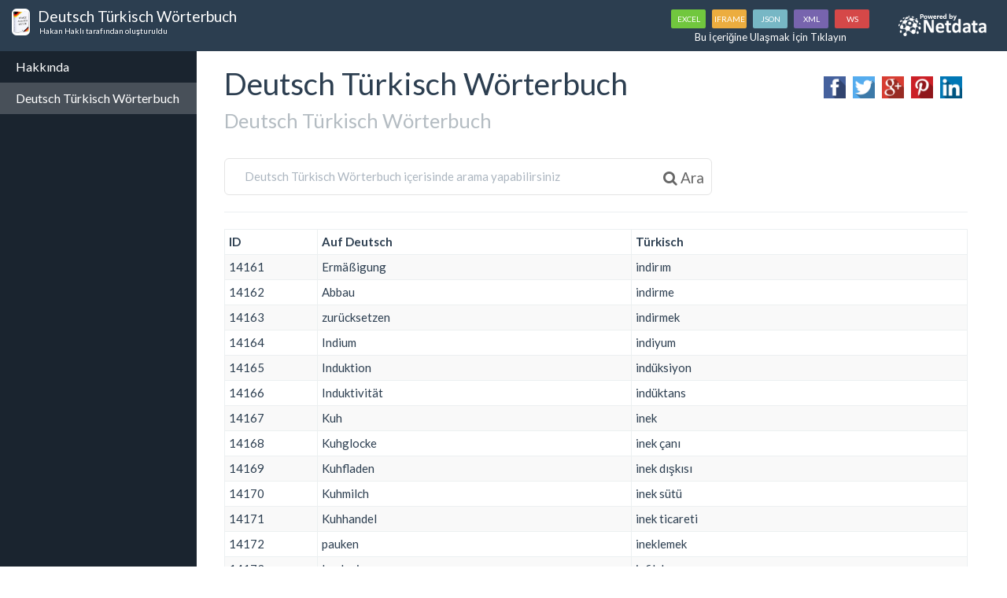

--- FILE ---
content_type: text/html; charset=utf-8
request_url: https://www.netdata.com/netsite/be63ea39/deutsch-turkisch-worterbuch?p=473
body_size: 39645
content:


<!DOCTYPE html>

<html xmlns="http://www.w3.org/1999/xhtml">
<head id="Head1"><title>
	Deutsch T&#252;rkisch W&#246;rterbuch | Netdata
</title><meta charset="utf-8" /><meta http-equiv="X-UA-Compatible" content="IE=edge" /><meta name="viewport" content="width=device-width, initial-scale=1" /><link href="/fonts/font-awesome/css/font-awesome.min.css" rel="stylesheet" />
    <style>
        @font-face {
            font-family: 'Material Design Iconic Font';
            src: url(../../fonts/material-icons/Material-Design-Iconic-Fontf700.eot?v=1.0.1);
            src: url(../../fonts/material-icons/Material-Design-Iconic-Fontd41d.eot?#iefix&v=1.0.1) format('embedded-opentype'),url(../../fonts/material-icons/Material-Design-Iconic-Fontf700.woff?v=1.0.1) format('woff'),url(../../fonts/material-icons/Material-Design-Iconic-Fontf700.ttf?v=1.0.1) format('truetype'),url(../../fonts/material-icons/Material-Design-Iconic-Fontf700.svg?v=1.0.1#Material-Design-Iconic-Font) format('svg');
            font-weight: 400;
            font-style: normal;
        }

        [class^=md-], [class*=" md-"] {
            display: inline-block;
            font: normal normal normal 14px/1 'Material Design Iconic Font';
            font-size: inherit;
            speak: none;
            text-rendering: auto;
            -webkit-font-smoothing: antialiased;
            -moz-osx-font-smoothing: grayscale;
        }

        .md {
            line-height: inherit;
            vertical-align: bottom;
        }

        .md-verified-user:before {
            content: "\f08e";
        }

        .UserProfile {
            color: inherit !important;
        }
    </style>
<link href='/css/bootswatch/Flatly/bootstrap.min.css' type='text/css' rel='stylesheet' /><link href='/css/bootswatch/Flatly/sidebar.css' type='text/css' rel='stylesheet' /><link href='https://www.netdata.com/UserFilesCenter1/654a83e2-b0de-404a-8afe-b056ca020007/ProjectsCenter2/465d8220-4901-4b43-9085-1d603dfa667e/ThumbCenter/465d8220.jpg' rel='shortcut icon' alt='Deutsch T&#252;rkisch W&#246;rterbuch' /><meta name="description" content="&lt;div id=&#39;no-more-tables&#39;>
&lt;table class=&#39;table table-striped table-bordered table-hover table-condensed  table-responsive cf&#39;>
&lt;thead class=&#39;cf&#39;>
&lt;tr>
&lt;th>ID" /><meta name="keywords" content="Deutsch Türkisch Wörterbuch,Deutsch,Türkisch,Wörterbuch" /><meta name="distribution" content="Global" /><meta name="revisit-after" content="2 days" /><meta property="og:title" content="Deutsch Türkisch Wörterbuch" /><meta property="og:description" content="Deutsch Türkisch Wörterbuch" /><meta property="og:site_name" content="Netdata" /><meta property="og:image" content="https://www.netdata.com/UserFilesCenter1/654a83e2-b0de-404a-8afe-b056ca020007/ProjectsCenter2/465d8220-4901-4b43-9085-1d603dfa667e/ThumbCenter/465d8220.jpg" /><meta property="og:url" content="www.netdata.com/netsite/be63ea39/deutsch-turkisch-worterbuch?p=473" /></head>
<body>
    <form method="post" action="./deutsch-turkisch-worterbuch?p=473" id="form1">
<div class="aspNetHidden">
<input type="hidden" name="__EVENTTARGET" id="__EVENTTARGET" value="" />
<input type="hidden" name="__EVENTARGUMENT" id="__EVENTARGUMENT" value="" />
<input type="hidden" name="__VIEWSTATE" id="__VIEWSTATE" value="/wEPDwUKLTkxMzE3MzQyOWRkOQOqKhWobVMfxe5o7zJQEdwFdrf1FwHgagFDCdwXm/U=" />
</div>

<script type="text/javascript">
//<![CDATA[
var theForm = document.forms['form1'];
if (!theForm) {
    theForm = document.form1;
}
function __doPostBack(eventTarget, eventArgument) {
    if (!theForm.onsubmit || (theForm.onsubmit() != false)) {
        theForm.__EVENTTARGET.value = eventTarget;
        theForm.__EVENTARGUMENT.value = eventArgument;
        theForm.submit();
    }
}
//]]>
</script>


<script src="/WebResource.axd?d=TPDUTFmVLg-77TgL59jLuSIbuIK56qk_37bbtsJbDAx_BWD13gZhp3PtVCI44VdAflGhi7x7WYN5soEaNcb5EpJwH1_EPLQy5b0akdYPaao1&amp;t=638628315619783110" type="text/javascript"></script>


<script src="/ScriptResource.axd?d=ookoTKN1-KyjYtoYQev5vcdlKJ9BNu4aEXwIksQ161AdlJXVLVJawGJCsujVoQ-HS80ie2zldy23KrEJmL2qGXHip-HJBJfqXHKD0Lvc7mXn-fxqbtnMC68g6g3yIUzsMXLTnuSCVBXM8fku1mdt_jQgJ0Ym6iDbYQSL5GLAgY6GOFb4L6WV7EtE-KFHGRL_0&amp;t=2a9d95e3" type="text/javascript"></script>
<script type="text/javascript">
//<![CDATA[
if (typeof(Sys) === 'undefined') throw new Error('ASP.NET Ajax istemci tarafı çerçevesi yüklenemedi.');
//]]>
</script>

<script src="/ScriptResource.axd?d=TxDHL0mnLilOSpaU4k-tyhiIs4S05T248W0JJNVj8yiVfwLDnljZoiBLi9_uTYDSkmRzOXK25DPx73_VYwIFKxddzKAqBZlnRHhWkrhrRqKZQTDJcu3wrRFgOg1F0CfX2BVhjBSvLnfWURlIsgDYm2wOptZ2xXR3NNbuMQjZJCL51f-QXc_kMErNtsAeAAVA0&amp;t=2a9d95e3" type="text/javascript"></script>
<script src="../../Scripts/StringResources.js" type="text/javascript"></script>
<div class="aspNetHidden">

	<input type="hidden" name="__VIEWSTATEGENERATOR" id="__VIEWSTATEGENERATOR" value="EF9F61DB" />
</div>

        <script type="text/javascript">
//<![CDATA[
Sys.WebForms.PageRequestManager._initialize('ScriptManager1', 'form1', [], [], [], 90, '');
//]]>
</script>


        <div class="navbar navbar-default navbar-fixed-top">
            <div class="container-fluid">
                <div class="navbar-header">
                    <div id="netBrand" class="navbar-brand" style="margin-top: -0.5em;"><img class='pull-left img-responsive img-rounded' style='margin-right: 10px;max-height: 34px;' alt='Deutsch T&#252;rkisch W&#246;rterbuch' src='https://www.netdata.com/UserFilesCenter1/654a83e2-b0de-404a-8afe-b056ca020007/ProjectsCenter2/465d8220-4901-4b43-9085-1d603dfa667e/ThumbCenter/465d8220.jpg'/> <span class='ellipsis'>Deutsch T&#252;rkisch W&#246;rterbuch<small class='hidden-xs smlCreator' > <a class='UserProfile' target='_blank' href='/hakan.hakli'> <span class='md md-person'></span> Hakan Haklı</a></small><small class='hidden-lg hidden-md hidden-sm' style='white-space: nowrap; margin-top: 5px;'><a class='UserProfile' target='_blank' href='/hakan.hakli'> <span class='md md-person'></span> Hakan Haklı</a></small></span></div>
                    <button class="navbar-toggle" type="button" data-toggle="offcanvas">
                        <span class="icon-bar"></span>
                        <span class="icon-bar"></span>
                        <span class="icon-bar"></span>
                    </button>
                </div>
                <div class="navbar-collapse collapse" id="navbar-main">
                    <ul class="nav navbar-nav navbar-right hidden-xs">
                        <li>
                            <a href="http://www.netdata.com/project/e5a1057f/deutsch-turkisch-worterbuch" id="iconstop" target="_blank">
                                <div class="" style="margin-top: -8px;">
                                    <div class="access-object-icon-sm EXCEL-obj" style="margin-left: 5px;"><span>EXCEL</span></div>
                                    <div class="access-object-icon-sm IFRAME-obj"><span>IFRAME</span></div>
                                    <div class="access-object-icon-sm JSON-obj"><span>JSON</span></div>
                                    <div class="access-object-icon-sm XML-obj"><span>XML</span></div>
                                    <div class="access-object-icon-sm WS-obj"><span>WS</span></div>
                                </div>
                                <span class="spnAccessPrjContent" style="font-size: 13px;"></span>
                            </a>
                        </li>
                        <li id="btnNetdataInfo" class="text-right"><a href='http://www.netdata.com/project/e5a1057f/deutsch-turkisch-worterbuch' target='_blank' style='margin-right:10px;'><img src='/img/logofornetsite2.png' style='margin-top: -4px;' /></a></li>
                    </ul>
                </div>
            </div>
        </div>

        <div class="container-fluid">
            <div id="wrapper">
                <!-- Sidebar -->
                <div id="sidebar-wrapper">
                    <ul id="netSidebar" class="sidebar-nav"><li><a style='cursor: pointer' data-toggle='modal' data-target='#myModal'><span class="spnAbout"><span></a></li><li class='active'><a>Deutsch T&#252;rkisch W&#246;rterbuch</a></li></ul>
                </div>
                <div id="page-content-wrapper">
                    <div class="row" style="margin-right: 0px;">

                        <div id="netContent" class="container-fluid"><h1 class='page-header' style='margin-top:5px'>Deutsch T&#252;rkisch W&#246;rterbuch<div class='netdata-social-share text-center pull-right'></div><br/><small>Deutsch T&#252;rkisch W&#246;rterbuch</small></h1><div class='row'><div class='col-md-8'><div id='custom-search-input'><div class='input-group col-md-12'><input id='txtNetSiteSearch' type='text' maxlength='20' class='form-control' placeholder='Deutsch T&#252;rkisch W&#246;rterbuch' /><span class='input-group-btn'><a class='btn btn-info btn-lg' onclick='SearchInPage();return false;'><i class='fa fa-search'></i> <span class='spnSearch'></span></a></span></div></div></div><div id='clear-search-link' class='col-md-2'></div></div><hr/><div id='dvContent'><div id='no-more-tables'>
<table class='table table-striped table-bordered table-hover table-condensed  table-responsive cf'>
<thead class='cf'>
<tr>
<th>ID</th><th>Auf Deutsch</th><th>T&#252;rkisch</th></tr>
</thead>
<tbody>
<tr>
<td data-title='ID'><span>14161</span></td><td data-title='Auf Deutsch'><span>Ermäßigung</span></td><td data-title='T&#252;rkisch'><span>indirım</span></td></tr>
<tr>
<td data-title='ID'><span>14162</span></td><td data-title='Auf Deutsch'><span>Abbau</span></td><td data-title='T&#252;rkisch'><span>indirme</span></td></tr>
<tr>
<td data-title='ID'><span>14163</span></td><td data-title='Auf Deutsch'><span>zurücksetzen</span></td><td data-title='T&#252;rkisch'><span>indirmek</span></td></tr>
<tr>
<td data-title='ID'><span>14164</span></td><td data-title='Auf Deutsch'><span>Indium</span></td><td data-title='T&#252;rkisch'><span>indiyum</span></td></tr>
<tr>
<td data-title='ID'><span>14165</span></td><td data-title='Auf Deutsch'><span>Induktion</span></td><td data-title='T&#252;rkisch'><span>indüksiyon</span></td></tr>
<tr>
<td data-title='ID'><span>14166</span></td><td data-title='Auf Deutsch'><span>Induktivität</span></td><td data-title='T&#252;rkisch'><span>indüktans</span></td></tr>
<tr>
<td data-title='ID'><span>14167</span></td><td data-title='Auf Deutsch'><span>Kuh</span></td><td data-title='T&#252;rkisch'><span>inek</span></td></tr>
<tr>
<td data-title='ID'><span>14168</span></td><td data-title='Auf Deutsch'><span>Kuhglocke</span></td><td data-title='T&#252;rkisch'><span>inek çanı</span></td></tr>
<tr>
<td data-title='ID'><span>14169</span></td><td data-title='Auf Deutsch'><span>Kuhfladen</span></td><td data-title='T&#252;rkisch'><span>inek dışkısı</span></td></tr>
<tr>
<td data-title='ID'><span>14170</span></td><td data-title='Auf Deutsch'><span>Kuhmilch</span></td><td data-title='T&#252;rkisch'><span>inek sütü</span></td></tr>
<tr>
<td data-title='ID'><span>14171</span></td><td data-title='Auf Deutsch'><span>Kuhhandel</span></td><td data-title='T&#252;rkisch'><span>inek ticareti</span></td></tr>
<tr>
<td data-title='ID'><span>14172</span></td><td data-title='Auf Deutsch'><span>pauken</span></td><td data-title='T&#252;rkisch'><span>ineklemek</span></td></tr>
<tr>
<td data-title='ID'><span>14173</span></td><td data-title='Auf Deutsch'><span>Implosion</span></td><td data-title='T&#252;rkisch'><span>infilak</span></td></tr>
<tr>
<td data-title='ID'><span>14174</span></td><td data-title='Auf Deutsch'><span>Infusion</span></td><td data-title='T&#252;rkisch'><span>infüzyon</span></td></tr>
<tr>
<td data-title='ID'><span>14175</span></td><td data-title='Auf Deutsch'><span>Engländerin</span></td><td data-title='T&#252;rkisch'><span>İngiliz</span></td></tr>
<tr>
<td data-title='ID'><span>14176</span></td><td data-title='Auf Deutsch'><span>Steckschlüssel</span></td><td data-title='T&#252;rkisch'><span>İngiliz anahtarı</span></td></tr>
<tr>
<td data-title='ID'><span>14177</span></td><td data-title='Auf Deutsch'><span>Engländerin</span></td><td data-title='T&#252;rkisch'><span>İngiliz bayan</span></td></tr>
<tr>
<td data-title='ID'><span>14178</span></td><td data-title='Auf Deutsch'><span>Anglistik</span></td><td data-title='T&#252;rkisch'><span>ingiliz dili ve edebiyatı bilgisi</span></td></tr>
<tr>
<td data-title='ID'><span>14179</span></td><td data-title='Auf Deutsch'><span>Bambus</span></td><td data-title='T&#252;rkisch'><span>İngiliz kamışı</span></td></tr>
<tr>
<td data-title='ID'><span>14180</span></td><td data-title='Auf Deutsch'><span>Commonwealth of Nations</span></td><td data-title='T&#252;rkisch'><span>İngiliz Milletler Topluluğu</span></td></tr>
<tr>
<td data-title='ID'><span>14181</span></td><td data-title='Auf Deutsch'><span>Pint</span></td><td data-title='T&#252;rkisch'><span>İngiliz sıvı ölçü birimi</span></td></tr>
<tr>
<td data-title='ID'><span>14182</span></td><td data-title='Auf Deutsch'><span>englisch</span></td><td data-title='T&#252;rkisch'><span>İngilizce</span></td></tr>
<tr>
<td data-title='ID'><span>14183</span></td><td data-title='Auf Deutsch'><span>Englischunterricht</span></td><td data-title='T&#252;rkisch'><span>ingilizce dersi</span></td></tr>
<tr>
<td data-title='ID'><span>14184</span></td><td data-title='Auf Deutsch'><span>englischsprachig</span></td><td data-title='T&#252;rkisch'><span>i̇ngilizce konuşan</span></td></tr>
<tr>
<td data-title='ID'><span>14185</span></td><td data-title='Auf Deutsch'><span>Englischkurs</span></td><td data-title='T&#252;rkisch'><span>ingilizce kursu</span></td></tr>
<tr>
<td data-title='ID'><span>14186</span></td><td data-title='Auf Deutsch'><span>Englischlehrer</span></td><td data-title='T&#252;rkisch'><span>ingilizce öğretmeni</span></td></tr>
<tr>
<td data-title='ID'><span>14187</span></td><td data-title='Auf Deutsch'><span>England</span></td><td data-title='T&#252;rkisch'><span>İngiltere</span></td></tr>
<tr>
<td data-title='ID'><span>14188</span></td><td data-title='Auf Deutsch'><span>schwanken</span></td><td data-title='T&#252;rkisch'><span>inip çıkmak</span></td></tr>
<tr>
<td data-title='ID'><span>14189</span></td><td data-title='Auf Deutsch'><span>Landung</span></td><td data-title='T&#252;rkisch'><span>iniş</span></td></tr>
<tr>
<td data-title='ID'><span>14190</span></td><td data-title='Auf Deutsch'><span>Landeplätze</span></td><td data-title='T&#252;rkisch'><span>iniş alanı</span></td></tr>
</tbody>
</table>
</div>
</div></div>

                        <div class="container-fluid">
                            <div class="Pager text-center">
                            </div>
                            <a id="aSeachAllPages" onclick="SearchInAllPages()" class="text-center col-xs-12 m-t-10 m-b-10">Tüm Sayfalarda Arama Yap</a>
                            <hr />


                            

                            <div id="dvProjectPanel"><div class='row' style='padding-left: 15px; margin-bottom: 15px;'><a target='_blank' href='http://www.netdata.com/project/e5a1057f/deutsch-turkisch-worterbuch'><div class='col-xs-12 m-b-10 alert alert-danger' style='margin: 0 -7px; border-radius: 5px; padding: 10px 5px 10px 10px;'><div class='media'><div class='media-left media-top'><img class='media-object' style='max-width: initial' src='https://www.netdata.com/UserFilesCenter1/654a83e2-b0de-404a-8afe-b056ca020007/ProjectsCenter2/465d8220-4901-4b43-9085-1d603dfa667e/ThumbCenter/465d8220.jpg' alt='Deutsch T&#252;rkisch W&#246;rterbuch' /></div><div class='media-body'><h4 style='font-weight: bold' class='media-heading  '>Deutsch T&#252;rkisch W&#246;rterbuch</h4><p class=' hidden-xs'>Deutsch T&#252;rkisch W&#246;rterbuch / Deutsch T&#252;rkisch W&#246;rterbuch</p></div></div><div class='col-sm-8 text-left' style='margin-top: 15px;'><h4>Bunun gibi yüzlerce veriye erişmek için tıklayın</h4></div><div class='col-sm-4 col-xs-12 text-center' style='margin-top: 10px;'><div class='access-object-icon EXCEL-obj'><span>EXCEL</span></div><div class='access-object-icon IFRAME-obj'><span>IFRAME</span></div><div class='access-object-icon JSON-obj'><span>JSON</span></div><div class='access-object-icon XML-obj'><span>XML</span></div><div class='access-object-icon WS-obj'><span>WS</span></div></div></div></a></div></div>
                            
                        </div>


                        
                        <p class="text-right spnMayHaveCopyright" style="font-size: 12px; margin-right: 10px; color: #878787;">* Görseller ve İçerik tekif hakkına sahip olabilir</p>
                    </div>

                </div>

                <br />

            </div>
        </div>

        <div class="modal" id="myModal">
            <div class="modal-dialog">
                <div class="modal-content">
                    <div class="modal-header">
                        <button type="button" class="close" data-dismiss="modal" aria-hidden="true"></button>
                        <h4 id="netModalBaslik" class="modal-title">Deutsch T&#252;rkisch W&#246;rterbuch</h4>
                    </div>
                    <div id="netModalIcerik" class="modal-body"><p>Deutsch T&#252;rkisch W&#246;rterbuch / Deutsch T&#252;rkisch W&#246;rterbuch</p><p><span class="spnCreateDate"></span>: 08/04/2015<br/><span class="spnLastUpdate"></span>: 08/04/2015</p><p class='lead'><a href='http://www.netdata.com/project/e5a1057f/deutsch-turkisch-worterbuch' target='_blank'><span class='spnShowOnStore'></span></a></p><hr/><img src='/img/logofornetsite.png' style='margin-top: -4px;' /></div>
                    <div class="modal-footer">
                        <button type="button" class="btn btn-default" data-dismiss="modal"><span class="spnClose"></span></button>
                    </div>
                </div>
            </div>
        </div>

        <div id="NetdataAlertModal" class="modal fade" tabindex="-1" role="dialog" aria-hidden="true" style="color: inherit">
            <div class="modal-dialog modal-lg">
                <div class="modal-content">
                    <div class="modal-header text-center" id="NetdataAlertModal_ModalHeader">
                    </div>
                    <div class="modal-body" id="NetdataAlertModal_ModalBody">
                    </div>
                    <div class="modal-footer">
                        <a class="btn btn-default" data-dismiss="modal" id="NetdataAlertModal_ModalClose"><span class="spnClose"></span></a>
                    </div>
                </div>
            </div>
        </div>



        <span id="spanPageIndex" class="hidden">473</span>
        <span id="spanPageSize" class="hidden">30</span>
        <span id="spanRecordCount" class="hidden">33177</span>
        <span id="spanSearchTerm" class="hidden"></span>
        <span id="spanStoreId" class="hidden">e5a1057f-868d-4207-9cb5-517061c44d6e</span>
        <span id="spanPartId" class="hidden">03e3b037-5ea4-45bd-b402-8ec747b963c2</span>

        <style>
            /*#sidebar-wrapper {
                display: block;
                float: left;
                top: 65px;

                position: absolute;
                overflow-x: hidden;
                height: calc(100vh - 65px);
                height: calc(100% -104px);
            }*/
            /*#dvContent .img-responsive {
                width: 100%;
            }*/
            .ellipsis {
                white-space: nowrap;
                text-overflow: ellipsis;
                display: block;
                overflow: hidden;
            }

            #iconstop:hover, #iconstop:active, #iconstop:visited, #iconstop:focus {
                background-color: transparent;
            }

            #iconstop {
                height: 40px;
                text-align: center;
            }

            @media only screen and (max-width : 768px) {

                #netBrand {
                    max-width: calc(100% - 65px);
                }
            }

            @media only screen and (min-width : 768px) {
                .navbar-header {
                    width: calc(100% - 465px);
                }

                #netBrand {
                    width: 100%;
                }
            }


            #netSidebar {
                padding-top: 5px;
                padding-bottom: 40px;
            }

            .smlCreator {
            }

            .m-b-10 {
                margin-bottom: 10px;
            }

            .m-r-10 {
                margin-right: 10px;
            }

            .navbar-brand {
                line-height: 19px;
                padding-top: 20px;
                padding-bottom: 5px;
            }

                .navbar-brand small {
                    display: block;
                    font-size: 10px;
                }

            .sidebar-nav li span {
                width: 220px;
                white-space: nowrap;
                overflow: hidden;
                -o-text-overflow: ellipsis;
                -ms-text-overflow: ellipsis;
                text-overflow: ellipsis;
            }

            .sidebar-nav li {
                width: 100%;
            }

                .sidebar-nav li a {
                    white-space: nowrap;
                    overflow: hidden;
                    -o-text-overflow: ellipsis;
                    -ms-text-overflow: ellipsis;
                    text-overflow: ellipsis;
                    padding-right: 17px;
                }

            #custom-search-input {
                border: solid 1px #E4E4E4;
                border-radius: 6px;
                background-color: #fff;
            }

                #custom-search-input input {
                    border: 0;
                    box-shadow: none;
                    margin: 0px 10px;
                }

                #custom-search-input a {
                    margin: 2px 0 0 0;
                    background: none;
                    box-shadow: none;
                    border: 0;
                    color: #666666;
                    padding: 0 8px 0 10px;
                    border-left: solid 1px #ccc;
                }

                    #custom-search-input a:hover {
                        border: 0;
                        box-shadow: none;
                        border-left: solid 1px #ccc;
                    }

                #custom-search-input .glyphicon-search {
                    font-size: 23px;
                }

            .netdata-social-share a {
                padding: 0px;
                width: 32px;
                height: 32px;
                background-repeat: no-repeat;
                background-size: contain;
                background-position: center center;
            }

            .Pager span {
                text-align: center;
                display: inline-block;
                border: 1px solid #ccc;
                background: none repeat scroll 0% 0% #3690E6;
                border-color: #3690E6;
                color: #fff;
                font-weight: 700;
                margin-right: 5px;
                -webkit-border-radius: 3px !important;
                -moz-border-radius: 3px !important;
                border-radius: 3px !important;
                padding: 4px 12px;
                line-height: 20px;
                text-decoration: none;
                cursor: default;
            }

            .Pager a {
                text-align: center;
                display: inline-block;
                border: 1px solid #ddd;
                color: #777;
                margin-right: 5px;
                -webkit-border-radius: 3px !important;
                -moz-border-radius: 3px !important;
                border-radius: 3px !important;
                padding: 4px 12px;
                line-height: 20px;
                text-decoration: none;
                background-color: transparent;
            }

                .Pager a:hover {
                    background: none repeat scroll 0px center transparent;
                    border-color: #3690E6;
                    color: #444;
                }

            img {
                max-width: 100%;
                height: auto;
            }

            #aSeachAllPages {
                display: block;
                padding-top: 10px;
                cursor: pointer;
            }

            .block {
                display: block !important;
            }

            @media only screen and (max-width: 800px) {

                /* Force table to not be like tables anymore */
                #no-more-tables table,
                #no-more-tables thead,
                #no-more-tables tbody,
                #no-more-tables th,
                #no-more-tables td,
                #no-more-tables tr {
                    display: block;
                }

                    /* Hide table headers (but not display: none;, for accessibility) */
                    #no-more-tables thead tr {
                        position: absolute;
                        top: -9999px;
                        left: -9999px;
                    }

                #no-more-tables tr {
                    border: 1px solid #ccc;
                }

                #no-more-tables td {
                    /* Behave  like a "row" */
                    border: none;
                    border-bottom: 1px solid #eee;
                    position: relative;
                    padding-left: 50%;
                    white-space: normal;
                    text-align: left;
                }

                    #no-more-tables td:before {
                        /* Now like a table header */
                        position: absolute;
                        /* Top/left values mimic padding */
                        top: 6px;
                        left: 6px;
                        width: 45%;
                        padding-right: 10px;
                        white-space: nowrap;
                        text-align: left;
                        font-weight: bold;
                    }

                    /*
	                Label the data
	                */
                    #no-more-tables td:before {
                        content: attr(data-title);
                    }
            }

            .modal.in .modal-dialog {
                z-index: 10000;
            }

            #NetdataAlertModal .modal-content .modal-body {
                display: block;
                overflow: auto;
                margin-right: 20px;
            }

            .gizlibtn {
                cursor: pointer;
            }

            .access-object-icon {
                border-radius: 2px;
                display: inline-block;
                margin-right: 5px;
                line-height: 34px;
                height: 34px;
                text-align: center;
                color: #FFF;
                width: 44px;
                font-size: 10px;
            }

            .access-object-icon-sm {
                border-radius: 2px;
                display: inline-block;
                margin-right: 5px;
                line-height: 24px;
                height: 24px;
                text-align: center;
                color: #FFF;
                width: 44px;
                font-size: 10px;
            }

            .XML-obj {
                background: #7764ae;
            }

            .WS-obj {
                background: #d54848;
            }

            .IFRAME-obj {
                background: #ecad3f;
            }

            .EXCEL-obj {
                background: #71c73e;
            }

            .JSON-obj {
                background: #77b7c5;
            }
        </style>
        <script src="/js/jquery-2.1.1.min.js"></script>
        <script src="/js/bootstrap.min.js"></script>
        <script src="/vendors/SocialShare/Sharer.js"></script>
        <script src="/vendors/tracking/googleanalytics.js"></script>
        <script src="/vendors/tracking/smartlook.js"></script>
        <script src="/vendors/pager/ASPSnippets_Pager.min.js"></script>

        <script>
            //$(".ellipsis").css("white-space", "nowrap");
            //var tmp = $(window).width() > 768 ? 310 : 0;
            //$('.ellipsis').width($(window).width() - 120 - tmp);
            //$(window).resize(function () {
            //    setTimeout(function () {
            //        tmp = $(window).width() > 768 ? 310 : 0;

            //        $('.ellipsis').width($(window).width() - 120 - tmp);
            //    }, 100)


            //});


            $('.spanKurumOnaylimi').attr("title", stndilPrfKurumAdiDogrulandi);
            $('.spnClose').html(stndilKapat);
            $('.spnAbout').html(stndilHakkinda);
            $('.spnCreateDate').html(stndilProjectOlusturulma);
            $('.spnLastUpdate').html(stndilProjectGuncelleme);
            $('.spnShowOnStore').html(stndilMagazadaGoster);
            $('.spnClear').html(stndilTemizle);
            $('.spnSearch').html(stndilAra);
            $('.spnAccessPrjContent').html(stndilNetsiteIcerigeUlas);
            $('.spnMayHaveCopyright').html(stndilTelifHakkiOlabilir);


            $('#txtNetSiteSearch').attr("placeholder", stndilAramaPlaceholder.replace("_OBJECTNAME_", $('#txtNetSiteSearch').attr("placeholder")));


            if ($(document).width() > $(window).width()) {
                $('#no-more-tables').find('table').addClass('block');
            }

            if (navigator.userAgent.toLowerCase().indexOf('firefox') > -1) {
                $.each($('.img-responsive'), function (index, value) {
                    if ($(value).width() == $(value).parent().parent().parent().width()) {
                        $(value).css('width', '100%');
                    }
                })
            }

            if (parseInt($('#spanRecordCount').text()) <= 0 && $.trim($('#txtNetSiteSearch').val()).length > 0 && $.trim($('#spanSearchTerm').text()).length > 0) {
                SearchInAllPages(true);
            }

            if ($.trim($('#txtNetSiteSearch').val()).length > 0 && $.trim($('#spanSearchTerm').text()).length > 0) {
                $('#aSeachAllPages').text(stndilNetsiteKelimesiniAra.replace("_WORD_", $('#spanSearchTerm').text()));
            } else {
                $('#aSeachAllPages').addClass('hidden');
            }




            $('.smlCreator').html(stndilNetsiteSahibi.replace('_USERNAME_', $('.smlCreator').html()));

            $('[data-toggle="offcanvas"]').click(function (e) {
                e.preventDefault();
                $("#wrapper").toggleClass("toggled");
            });

            $(".Pager").ASPSnippets_Pager({
                ActiveCssClass: "current",
                PagerCssClass: "pagination",
                PageIndex: parseInt($("#spanPageIndex").text()),
                PageSize: parseInt($("#spanPageSize").text()),
                RecordCount: parseInt($("#spanRecordCount").text())
            }, stndilPagerLanguage);

            $(".Pager .page").on("click", function () {
                PagerAndSearcher($(this).attr('page'), $("#spanSearchTerm").text());
            });

            $("#netContent").html(ChangeUrl($("#netContent").html()));

            $("#netContent a").attr("target", "_blank");
            $("#netContent a").attr("rel", "nofollow");

            $(document).ready(function () {
                $('#sidebar-wrapper').animate({ scrollTop: $('.active').offset().top - 100 }, 'fast');
                $('[data-toggle="popover"]').popover();

                var searchterm = getParameterByName("q", window.location.href);


                console.log(decodeURIComponent(searchterm));

                if (searchterm != null) {
                    $('#txtNetSiteSearch').val(decodeURIComponent(searchterm));
                }


            });

            function ChangeUrl(content) {
                var re = /((?:href|src)=")?(\b(https?|ftp|file):\/\/[-A-Z0-9+&@#\/%?=~_|!:,.;]*[-A-Z0-9+&@#\/%=~_|])/ig;

                content = content.replace(re, function (match, attr) {
                    if (typeof attr != 'undefined') {
                        return match;
                    }
                    return '<a href="' + match + '">' + match + '</a>';
                });

                return content;
            }


            function SearchInPage() {
                var SearchTerm = $("#txtNetSiteSearch").val();
                PagerAndSearcher("1", SearchTerm);
            }

            $('#txtNetSiteSearch').keypress(function (e) {
                if (e.which == 13) {
                    SearchInPage(); return false;
                }
            });

            function ClearSearch() {
                PagerAndSearcher("1", "");
            }

            function PagerAndSearcher(Page, SearchTerm) {
                $("#spanSearchTerm").text(SearchTerm);
                var PartId = $('#spanPartId').text();
                $.ajax({
                    type: "POST",
                    url: "/NetSite.aspx/PagerAndSearcher",
                    data: "{q:" + JSON.stringify(SearchTerm) + ",p:" + JSON.stringify(Page) + ",PartId:" + JSON.stringify(PartId) + "}",
                    contentType: "application/json; charset=utf-8",
                    dataType: "json",
                    cache: false,
                    async: false,
                    success: function (result) {
                        window.location.href = result.d;
                    },
                    error: function (request, status, error) {
                        ShowNotify("remove", stndilHataMesaj);
                        console.log(request.responseText);
                    }
                });
            }

            var resultPageCount = 0;
            var resultCount = 0;

            function SearchInAllPages(isEmpty) {
                $('#aSeachAllPages').addClass('hidden');
                $('.Pager').addClass('hidden');
                $('#dvContent').html('');
                if (isEmpty == true) {
                    $('#dvContent').append('<div id="dvSearchEmty"><h4 class="text-center f-400">' + stndilNetsiteTumSayfalardaAraniyor + '</h4><div>');
                }
                $('#dvContent').append('<div id="dvSearchAll"><div>');
                $('#dvContent').append('<div id="dvSearchLoader"><img id="imgSerachLoader" style=" margin: auto; width: 70px;" src="/img/page-loader.gif" /><div>');

                $('#dvSearchAll').html("<table  id='SearchTable' class='table table-responsive hidden'>"
                                + "<thead>"
                                   + "<tr>"
                                        + "<th>" + stndilNetsiteSayfa + "</th>"
                                        + "<th>" + stndilNetsiteKayitSayisi + "</th>"
                                    + "</tr>"
                                + "</thead>"
                                + "<tbody id='SearchTableBody'>"

                                + "</tbody>"
                            + "</table><div class='text-center f-400' id='SearchAllResult'></div>");


                $('#imgSerachLoader').css('display', 'block');
                resultPageCount = 0;
                resultCount = 0;
                $('#SearchAllResult').html("");
                setTimeout(function () {
                    var SearchTerm = $('#txtNetSiteSearch').val();
                    $("#spanSearchTerm").text(SearchTerm);
                    $("#SearchTableBody").html('');
                    $("#SearchTable").removeClass("hidden");
                    SearchInAllPageSearcher(SearchTerm, 0);
                }, 50);
            }

            function SearchInAllPageSearcher(SearchTerm, i) {
                var finished = false;
                if (typeof i == 'undefined')
                    i = "0";
                $("#spanSearchTerm").text(SearchTerm);
                $.ajax({
                    type: "POST",
                    url: "/NetSite.aspx/SearchInAllPageSearcher",
                    data: "{q:" + JSON.stringify(SearchTerm) + ",StoreId:" + JSON.stringify($('#spanStoreId').text()) + ",i:" + JSON.stringify(i) + "}",
                    contentType: "application/json; charset=utf-8",
                    dataType: "json",
                    cache: false,
                    async: true,
                    success: function (result) {
                        console.log(result.d);
                        if (result.d[0] != 'empty') {
                            $('#SearchTableBody').append(result.d[1]).show('slow');
                            i = parseInt(result.d[0]);
                            console.log(i);
                            resultPageCount++;
                            resultCount += parseInt(result.d[2]);

                        } else {
                            finished = true;
                        }

                    },
                    error: function (request, status, error) {
                        console.log(i);
                        ShowNotify("remove", stndilHataMesaj);
                        console.log(request.responseText);

                    }
                }).done(function () {
                    if (!finished) {
                        setTimeout(function () {
                            i = parseInt(i) + 1;
                            SearchInAllPageSearcher(SearchTerm, i.toString());
                        }, 50);
                    } else {
                        $('#imgSerachLoader').hide();
                        if (resultPageCount == 0) {
                            $('#SearchTable').addClass('hidden');
                            $('#SearchAllResult').html(stndilNetsiteSonucBulunamadi);
                        } else {
                            $('#SearchAllResult').html(stndilNetsiteSonucBulundu.replace("_PAGECOUNT_", resultPageCount).replace("_RECORDCOUNT_", resultCount));
                        }
                    }
                });
            }

            function getParameterByName(name, url) {
                if (!url) url = window.location.href;
                name = name.replace(/[\[\]]/g, "\\$&");
                var regex = new RegExp("[?&]" + name + "(=([^&#]*)|&|#|$)"),
                    results = regex.exec(url);
                if (!results) return null;
                if (!results[2]) return '';
                return decodeURIComponent(results[2].replace(/\+/g, " "));
            }

            function NetdataAlert(message) {
                $("#NetdataAlertModal_ModalBody").html(message);
                $("#NetdataAlertModal_ModalBody a").attr("target", "_blank");
                $("#NetdataAlertModal_ModalBody a").attr("rel", "nofollow");

                $('#NetdataAlertModal').modal('show');
            }
        </script>
    </form>
</body>
</html>
